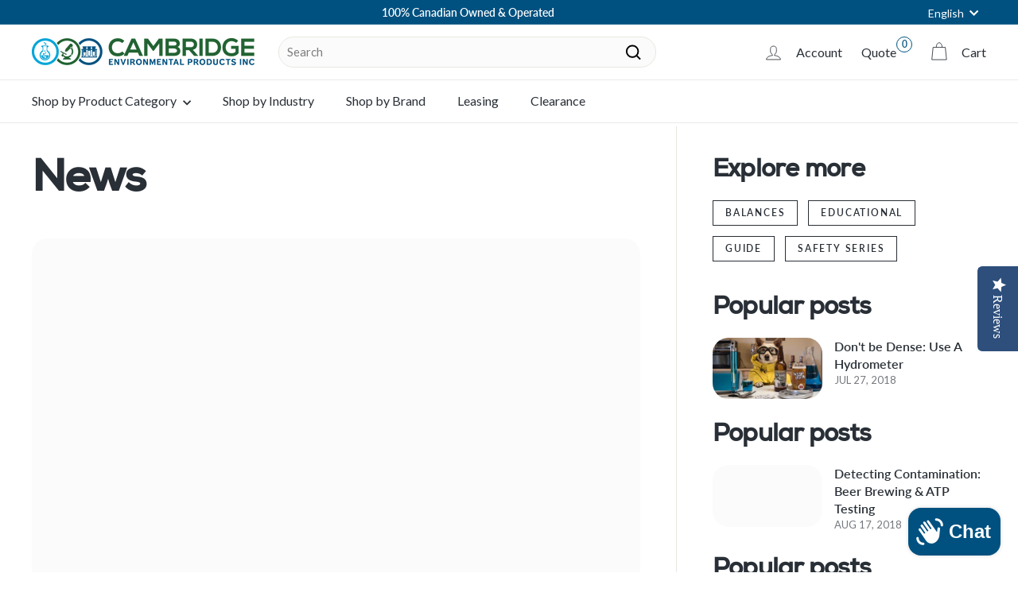

--- FILE ---
content_type: text/css
request_url: https://cambridgeenviro.com/cdn/shop/t/92/assets/custom.css?v=54382364284260690061699473004
body_size: 1383
content:
a{transition:all .15s ease!important}a:hover{color:var(--colorBodyLinkHover)}.template-page .rte h1,.rte h2,.rte h3,.rte h4,.rte h5,.rte h6{margin-bottom:.25em;margin-top:1.25em}.announcement-slider__content a:hover{color:#dae9f4!important}.btn{transition:all .15s ease!important}.hero .slideshow__slide .hero__link .btn:hover,.promo-grid__text .btn:hover,.input-group-btn .btn:hover{color:var(--colorBtnPrimaryText)!important;background-color:var(--colorBtnPrimaryHover)!important}.remove-top-spacing{margin-top:0!important;padding-top:0!important}.remove-bottom-spacing{margin-bottom:0!important;padding-bottom:0!important}.page-width--two-thirds{max-width:990px;margin:0 auto;padding:0 var(--pageWidthPadding)}.hero__text-wrap .page-width--two-thirds{display:table;height:100%;width:100%}.page-width--two-thirds.align-text-left{max-width:1500px;margin:0 auto;text-align:left}.page-width--two-thirds.align-text-right{max-width:1500px;margin:0 auto;text-align:right}.promo-grid.has-slider.promo-grid--space-top{padding-top:calc(var(--indexSectionPadding) / 2)}.has-slider .splide__arrows .splide__arrow{display:flex;align-items:center;justify-content:center;height:40px;width:40px;cursor:pointer;background-color:var(--colorBody);box-shadow:0 5px 5px #0000001a;color:var(--colorTextBody);opacity:1!important;transition:all .15s ease-in-out;transform-origin:center}.has-slider .splide__arrows .splide__arrow:hover{transform:translateY(-50%) scale(1.12)}.has-slider .splide__arrows .splide__arrow svg{height:12px!important;width:12px!important}.has-slider .splide__pagination{bottom:-2.5em!important}.has-slider .splide__pagination li button.is-active{background-color:#005180!important;opacity:1!important}.has-slider .splide__track{overflow-x:hidden!important;overflow-y:visible!important;padding:9px 0!important}.has-slider ul li .flex-grid__item.has-link{transition:all .15s ease;border-radius:var(--roundness);background-color:transparent}.has-slider ul li .flex-grid__item.has-link:hover{transform:translateY(-3px);box-shadow:0 3px 10px #0000001a}.promo-grid.static-section .flex-grid__item.type-simple .promo-grid__container,.promo-grid.static-section .flex-grid__item.type-sale_collection .promo-grid__container{transition:all .15s ease}.promo-grid.static-section .flex-grid__item.type-simple .promo-grid__container:hover,.promo-grid.static-section .flex-grid__item.type-sale_collection .promo-grid__container:hover{transform:translateY(-3px);box-shadow:0 3px 10px #0000001a}.logo-bar .grid-item.has-link .logo-bar__item{border-radius:10px;transition:all .15s ease}.logo-bar .grid-item.has-link:hover .logo-bar__item{border-radius:10px;transform:translateY(-3px)}.logo-bar .grid-item.has-link:after{transition:all .15s ease}.logo-bar .grid-item.has-link:hover:after{background-color:#ffffff07;transform:translateY(-3px);box-shadow:0 3px 10px #0000001a;opacity:1}@media screen and (max-width: 767px){.footer__blocks .footer__block[data-type=image]{max-width:250px;margin-left:0;margin-right:auto;padding-bottom:0}.footer__blocks .footer__block[data-type=image] .image-wrap-max-width{padding-bottom:30%!important}.footer__base-links span,.footer__base-links a{display:block;width:max-content;width:-moz-max-content;width:-webkit-max-content}.footer__base-links span a{display:inline-block}.product__policies{margin-bottom:1em}.payment-buttons button[type=submit].add-to-cart{margin-bottom:.5em}.payment-buttons .shopify-payment-button{margin-top:.5em}button.btn.rfq-btn{margin:.5em 0}.footer__title{margin-bottom:8px;margin-top:15px}}.rte [style="text-align: center;"]{text-align:left!important}.cart__terms{align-items:flex-start}.cart__terms #CartTerms,.cart__terms #CartTermsHeader{margin-top:2px}.payment-buttons button[type=submit].add-to-cart:hover{color:#fff;border-color:#005180;background:#005180}.out-of-stock{position:relative;padding:12px;margin:4px auto!important;border-radius:10px;background:var(--colorScheme2Bg)}.hidden{display:none}.footer__menu--underline li p{margin-bottom:0!important}.footer__menu--underline a{text-decoration:none}@media only screen and (min-width: 769px){.template-404 .hero .slideshow__slide .hero__sidebyside .hero__sidebyside-content{max-width:50%}.template-404 .hero .slideshow__slide .hero__sidebyside .hero__sidebyside-image--indented .hero__image{padding-left:120px}}@media only screen and (min-width: 769px) and (max-width: 1180px){.template-404 .hero .slideshow__slide .hero__sidebyside .hero__sidebyside-image--indented .hero__image{padding:40px}}@media only screen and (max-width: 768px){.template-404 .hero .slideshow__slide .hero__sidebyside .hero__sidebyside-image--indented .hero__image{padding:20px 0 0}}.yotpo,.yotpo div,.yotpo span,.yotpo p,.yotpo a,.yotpo img,.yotpo i,.yotpo strong,.yotpo sup,.yotpo ul,.yotpo li,.yotpo form,.yotpo label{font-family:var(--typeBasePrimary),var(--typeBaseFallback)!important;letter-spacing:var(--typeBaseSpacing)!important}.yotpo .yotpo-bottomline .yotpo-icon-star,.yotpo .yotpo-bottomline .yotpo-icon-half-star,.yotpo .yotpo-bottomline .yotpo-icon-empty-star{color:#e5b039!important}.yotpo .yotpo-review .yotpo-header .yotpo-header-element .y-label.yotpo-user-name,.yotpo .yotpo-comment .yotpo-header .yotpo-header-element .y-label.yotpo-user-name,.yotpo .yotpo-question .yotpo-header .yotpo-header-element .y-label.yotpo-user-name,.yotpo .yotpo-onsite-upload .yotpo-header .yotpo-header-element .y-label.yotpo-user-name{color:#005180!important}.yotpo .yotpo-review .yotpo-main .content-review,.yotpo .yotpo-comment .yotpo-main .content-review,.yotpo .yotpo-question .yotpo-main .content-review,.yotpo .yotpo-onsite-upload .yotpo-main .content-review{color:#292f36!important;line-height:var(--typeBaseLineHeight)!important}.yotpo .yotpo-pager .yotpo-page-element{color:#292f36!important}.yotpo .yotpo-pager .yotpo-page-element.yotpo-active{color:#005180!important}.yotpo .yotpo-review .yotpo-header.yotpo-verified-buyer .yotpo-icon-circle-checkmark,.yotpo .yotpo-comment .yotpo-header.yotpo-verified-buyer .yotpo-icon-circle-checkmark,.yotpo .yotpo-question .yotpo-header.yotpo-verified-buyer .yotpo-icon-circle-checkmark,.yotpo .yotpo-onsite-upload .yotpo-header.yotpo-verified-buyer .yotpo-icon-circle-checkmark{color:#206231!important}.yotpo .yotpo-review .yotpo-header .yotpo-review-stars .yotpo-icon,.yotpo .yotpo-comment .yotpo-header .yotpo-review-stars .yotpo-icon,.yotpo .yotpo-question .yotpo-header .yotpo-review-stars .yotpo-icon,.yotpo .yotpo-onsite-upload .yotpo-header .yotpo-review-stars .yotpo-icon{color:#e5b039!important}.yotpo .yotpo-logo-link-new>*{color:#005180!important}.yotpo.yotpo-main-widget .yotpo-bottomline.yotpo-bottomline-2-boxes .yotpo-bottomline-box-2 .yotpo-star-distribution .yotpo-star-distribution-content .yotpo-distributions-graphs .yotpo-star-distribution-graph .yotpo-star-distribution-score-wrapper .yotpo-star-distribution-graph-score,.yotpo .yotpo-modal-dialog .yotpo-bottomline.yotpo-bottomline-2-boxes .yotpo-bottomline-box-2 .yotpo-star-distribution .yotpo-star-distribution-content .yotpo-distributions-graphs .yotpo-star-distribution-graph .yotpo-star-distribution-score-wrapper .yotpo-star-distribution-graph-score{background-color:#005180!important}.yotpo .font-color-primary,.yotpo.yotpo-main-widget .yotpo-label .yotpo-logo-title,.yotpo .yotpo-modal-dialog .yotpo-label .yotpo-logo-title,.yotpo .yotpo-nav ul .yotpo-nav-tab.yotpo-active span{color:#005180!important}.yotpo .yotpo-nav ul .yotpo-nav-tab.yotpo-active .yotpo-nav-wrapper{border-color:#005180!important}.yotpo .yotpo-review .yotpo-footer .yotpo-action:hover,.yotpo .yotpo-comment .yotpo-footer .yotpo-action:hover,.yotpo .yotpo-question .yotpo-footer .yotpo-action:hover,.yotpo .yotpo-onsite-upload .yotpo-footer .yotpo-action:hover{color:#00a5d8!important}.yotpo .yotpo-review .yotpo-main .content-title,.yotpo .yotpo-comment .yotpo-main .content-title,.yotpo .yotpo-question .yotpo-main .content-title,.yotpo .yotpo-onsite-upload .yotpo-main .content-title{font-size:15px!important}button.btn.rfq-btn{font-size:calc(var(--typeBaseSize) + 2px)!important;font-weight:700!important;line-height:1.42!important;letter-spacing:normal!important;border-color:var(--colorTextBody);background:var(--colorTextBody);color:#fff;margin-top:10px}button.btn.rfq-btn:hover{color:#fff;border-color:#005180;background:#005180}.grfq-quote-widget-container{display:none;z-index:-1;visibility:hidden;opacity:0}.template-customers-account .main-content,.template-customers-login .main-content{margin-top:30px}.account__tags{list-style:none;margin:0 0 20px!important}.shopify-section.blog-layout__main,.shopify-section.blog-layout__sidebar{padding-top:40px}.page-width.page-content.blog-layout .rte h3{font-size:calc(var(--typeHeaderSize) * .57)!important}.section-header.section-header--flush{padding-top:var(--indexSectionPadding)}.page-width.contact{padding-top:20px}.h1.hero__title,.type-banner__text h2{padding-top:0!important}.hero .slideshow__slide .hero__sidebyside.color-scheme-1 .hero__sidebyside-content .hero__link a.btn:hover{background-color:#f3f6f6!important;color:var(--colorScheme1Bg)!important}:root{--cc-btn-primary-bg: #124e78;--cc-toggle-bg-on: #005180;--cc-toggle-bg-off: #c6c6c6;--cc-toggle-bg-readonly: #c6c6c6;--cc-btn-secondary-bg: #dcdcdc;--cc-btn-secondary-hover-bg: #9f9f9f;--cc-text: #383534;--cc-cookie-category-block-bg: #f0f0f0;--cc-cookie-category-block-bg-hover: #dcdcdc}@media screen and (min-width: 768px){.manage-cookie-settings{padding:2px 20px 2px 0;cursor:pointer;text-decoration:underline}.manage-cookie-settings:hover{color:#005180}}@media screen and (max-width: 767px){.manage-cookie-settings{padding:0;text-decoration:underline}}
/*# sourceMappingURL=/cdn/shop/t/92/assets/custom.css.map?v=54382364284260690061699473004 */
